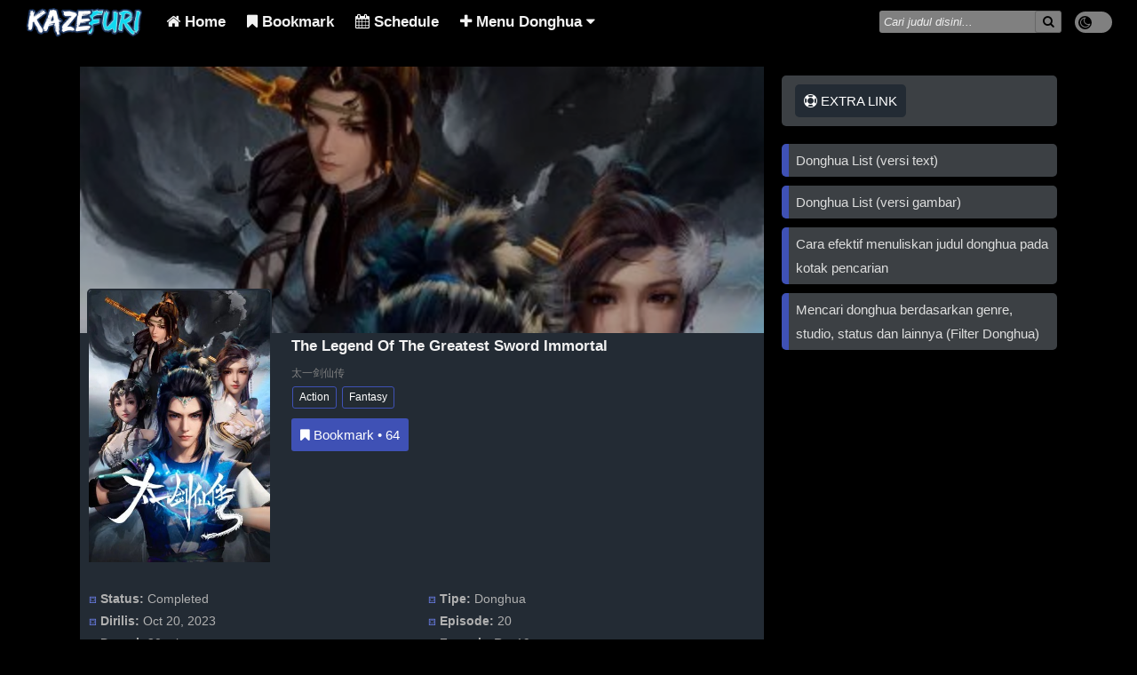

--- FILE ---
content_type: text/html; charset=UTF-8
request_url: https://kazefuri.id/the-legend-of-the-greatest-sword-immortal/
body_size: 17643
content:
<!DOCTYPE HTML>
<html lang="id-ID" prefix="og: http://ogp.me/ns# fb: http://ogp.me/ns/fb#">
<head>
<title>The Legend Of The Greatest Sword Immortal Episode 01 - 20 END Subtitle Indonesia | Kazefuri</title>
<meta charset="UTF-8">
<meta name="viewport" content="width=device-width, initial-scale=1">
<meta name="theme-color" content="#3f51b5">
<meta name="description" content="Nonton dan Download The Legend Of The Greatest Sword Immortal Episode 01 - 20 END Subtitle Indonesia dengan format MKV, Streaming 1080p, 720p, 480p, 360p, MP4 dan Batch link Google Drive, Anichin, Anoboy, Otakudesu." />
<meta property="og:type" content="website" />
<meta property="og:title" content="The Legend Of The Greatest Sword Immortal Episode 01 - 20 END Subtitle Indonesia | Kazefuri" />
<meta property="og:description" content="Nonton dan Download The Legend Of The Greatest Sword Immortal Episode 01 - 20 END Subtitle Indonesia dengan format MKV, Streaming 1080p, 720p, 480p, 360p, MP4 dan Batch link Google Drive, Anichin, Anoboy, Otakudesu." />
<meta property="og:url" content="https://kazefuri.id/the-legend-of-the-greatest-sword-immortal/" />
<meta property="og:image" content="https://kazefuri.id/assets/images/the-legend-of-the-greatest-sword-immortal.jpg" />
<meta property="og:site_name" content="kazefuri.id" />
<meta property="og:image:alt" content="The Legend Of The Greatest Sword Immortal Episode 01 - 20 END Subtitle Indonesia | Kazefuri" />
<link rel="icon" href="https://kazefuri.id/assets/img/favicon.png" sizes="32x32" />
<link rel="icon" href="https://kazefuri.id/assets/img/favicon.png" sizes="192x192" />
<link rel="apple-touch-icon" href="https://kazefuri.id/assets/img/favicon.png" />
<meta name="msapplication-TileImage" content="https://kazefuri.id/assets/img/favicon.png" />

<script src="https://cdnjs.cloudflare.com/ajax/libs/jquery/3.2.1/jquery.min.js"></script>

<style>
.topnav{/*overflow:hidden;*/background-color:#232b34;}.topnav nav{max-width:1250px;margin:0 auto;}.topnav ul{list-style-type:none;padding:0;margin:0;}.topnav a{float:left;display:block;color:#f2f2f2;text-align:center;padding:10px 12px;text-decoration:none;font-size:17px;font-weight:bold}.topnav a:hover{background-color:#ddd;color:black;}.active{background:DodgerBlue;color:white;}a.menu-right{float:right;}.topnav .icon{display:none;}.related-box,.xrelated-box{margin: 0;padding: 0;height: auto;white-space:normal;}.related {float: left;height: auto;width: 235px;margin: 0 0.4em 0.4em 0;display: inline-block;cursor: pointer;}div.gallery img,.related img{width:100%;height:186px;}.xrelated{float:left;height:212px;width:24%;margin:0 0.4em 0.4em 0;display:inline-block;cursor:pointer;border-radius:12px;overflow:hidden}.xrelated img{width:100%;height:100%;object-fit:cover;}.cover{float:left;border:2px solid #eee;margin-right:10px;}img.cover{height:300px;width:auto;}.search form{float:right;margin:8px 10px;}.search input::placeholder{color:#eee}.search input{border-radius:3px;position:relative;top:2.8px;float:left;background:grey/*#eee*/;font-style:italic;padding:5px;border:0;outline:none;}.search button{position:relative;border-radius:3px;background:grey/*#fff*/;color:#000;padding:4px 8px; border:1px solid rgba(0,0,0,0.2);margin:0;}.scx{background-color:#232b34;color:#fff;font-size:12px;border-radius:50px;padding:0px 7.3px;right:70px;position:absolute;}.eplist{position:absolute;background-color:#232b34;border-radius:0;color:#fff;font-weight:bold;padding:1px 6px;top:0;left:0;opacity:0.9;border-radius:0 0 8px 0;font-size:12px}.topnav li.iconld{display:block;}.topnav.responsive li.iconld{display:none}@media screen and (max-width: 600px){.linesrc{clear:both;border-top:1px solid grey;margin:0 10px;}.search{width:97%;margin:1px 3px 8px 3px;text-align:center;}.search input{left:6px;top:0px;width:100%;text-align:center;-webkit-box-sizing: border-box;-moz-box-sizing:border-box;box-sizing:border-box;}.search button{right:10px;position:absolute;}div.gallery {margin: 3px 1px;width: 100%; } .related {float: none;margin: 0 1px;width: 65%; } div.gallery img {height: auto; } .related img {display:block;height:125px;}img.cover{height:200px;}.xrelated{float:none;margin:0 1px;height:250px;width:48%;}.xrelated,.eplist{font-size:12px;}.related-box,.xrelated-box{height:175px;overflow-x: scroll;overflow-y: hidden;white-space:nowrap;}.xrelated-box{height:260px;}.topnav{/*overflow:hidden;*/}.topnav a{float:left;display:block;color:#f2f2f2;text-align:center;padding:10px 12px;text-decoration:none;font-size:17px;}.topnav a:hover{background-color:grey/*#ddd*/;color:black;}.topnav li:not(:first-child){display:none;}.topnav li.icon,.topnav li.iconld{display:block;float:right}.topnav.responsive{position:relative;}.topnav.responsive li.icon{position:absolute;right:0;top:0;}.topnav.responsive li{float:none;display:block;text-align:left;}.topnav.responsive li a{foat:none;display:block;text-align:left;}.topnav.responsive li a{width:100%;}.topnav.responsive li:nth-child(1){overflow:auto;}.topnav.responsive li:nth-child(2),.topnav.responsive li:nth-child(4){float:left;width:50%;}.topnav.responsive li:nth-child(3),.topnav.responsive li:nth-child(5){float:right;width:50%;}}.bg-dpink { background-color: #cc1262;}.bg-dviolet { background-color: #7b1fa3;}.bg-gold { background-color: #e5c100;}.bg-dblue { background-color: DodgerBlue;}.main-col{float:left;width:70%;}.contlatest{width:77%;margin:30px auto;}.sidebar { float: left; width:30%;padding-left: 20px;}.card{padding:5px;border-radius:5px;background-color:#232b34;color:#f2f2f2;margin-top: 20px;}.row,.rowform{position:relative;max-width:1100px;margin:0 auto;}.row{min-height:90vh;}.row:after,.rowform:after{content:"";display:table;clear:both;}.footer-body{margin-top:25px;border-top:3px solid #3f51b5;font-size:10pt;padding:10px;color:#808080;}.footer-body a{color: #fff;}.footer{padding: 20px 10px 50px 10px;font-size:9pt;}.hidden{display:none;}.footer a,.txtwb{color:#f2f2f2;}.post-body { padding: 10px;}.col-form>input,input[type=password], input[type=url], select, textarea { width: 100%; padding: 12px; border: 1px solid #ccc; border-radius: 4px; resize: vertical;}label{padding: 12px 12px 12px 0; display: inline-block;}.btn-submit{background-color:#3f51b5;font-weight:bold;color: white; padding: 12px 20px; border: none; border-radius: 4px; cursor: pointer; float: right; margin-top: 5px; width: 100%;}btn-submit:hover{background-color: #45a049;}.container{margin: 25px 0;}.form-group { border-radius: 5px; padding: 10px;}.col-form {color:#a1a1a1;width: 100%; margin-top: 0;}.title-post{color:#f2f2f2;font-family: verdana;font-size: 150%;}.desc-body { height: 220px;}.desc-body-related { height: 150px;}.thumb-title, .thumb-title-related { position: relative; bottom: 8px; margin: 0; padding: 10px; color: #fff;}.desc-anime, .desc-anime-related { padding: 15px; height: 100%;}.desc-anime span, .desc-anime-related span { display: block;}.thumb-title-related, .desc-anime-related span { overflow: hidden; text-overflow: ellipsis;}@media screen and (max-width: 800px){#detectmob {display: none;}.main-col,.sidebar,.contlatest{width: 100%;padding: 0; } .title-post {font-size: 120%; }}.btm-line,.btm-linex{border-bottom:1px solid #7d7d7d;}.details { width: 100%; overflow: hidden; padding: 0; padding-bottom: 10px; margin: 0}.dtlist{color:#f2f2f2;float:left;width:20%;padding: 5px 0; margin: 0;}.ddlist{color:#f2f2f2;float: left; width: 80%;padding: 5px 0; margin: 0;}.ddlist>a{ color: #21CB73;}ol.list { list-style: none; background-color: #666; counter-reset: li; padding: 0; margin: 0;}ol.list>li { counter-increment: li; padding: 25px;}ol.list>li::before { content: "["counter(li)"]"; color: #fff; display: inline-block; width: 1em; margin: 0; padding: 5px; text-align: right; direction: rtl}ol.list>li>a { color: #fff; margin: 5px; padding: 5px;}ol.list>li:nth-child(odd) { background-color: #444;}ol.list>li:nth-child(even) { background-color: #666;}.line-card { display:block; margin: 10px; border-bottom: 1px solid #EEE; transition: background-color 0.5s ease;}.line-card>h2 { text-transform: uppercase;}.line-card p {color:#f2f2f2;}.panel-body{ background-color:#232b34;color:#f2f2f2;padding:1px 20px;}.center{text-align:center;}.box-center { text-align:center; padding: 20px 0; margin: 0 auto; float:none;}.btn { display: inline-block; border: none; color: white; padding: 12px 30px; margin: 10px; font-size: 20px; max-width: 250px;}.btn:hover { background-color: grey;}.comment-box { margin: 10px;}p.success { color: green;}.clear { clear: both;}.pagination{display: inline-block;}.pagination a,.pagination span{color:#f2f2f2;border-radius:5px;float:left;padding: 6px 12px; text-decoration: none; transition: background-color .3s; border: 1px solid #ddd; margin: 0 4px;}.pagination .bg-gdark{background-color:#f2f2f2;color:#232b34;}.pagination span.active { background-color: #4CAF50; color: white; border: 1px solid #4CAF50;}.pagination span.disabled{background-color:#232b34;color:#f2f2f2;border: 1px solid #ddd:}.pagination a:hover:not(.active) { background-color: #ddd;}ul.breadcrumb{padding: 8px 14px; list-style: none;background-color:#232b34;color:#7d7d7d;}ul.breadcrumb li { display: inline; font-size: 14px;}ul.breadcrumb li+li:before{padding:3px;color:#fff;content: "\203A";}ul.breadcrumb li.last a{color:#7d7d7d;}ul.breadcrumb li a {color:#b8b8b8;text-decoration: none;}ul.breadcrumb li a:hover{color:#5c5c5c;text-decoration:underline;}.responsive { width: 100%; height: auto;}.shadow { box-shadow: 0 4px 8px 0 rgba(0,0,0,0.2); transition: 0.3s;}.shadow:hover { box-shadow: 0 8px 16px 0 rgba(0,0,0,0.2);}.tableInfo{color:#f2f2f2 !important;background-color:#232b34;margin: 10px auto;padding: 0;width: 100%;height: auto;border-collapse: collapse;text-align: center;}.panel-heading { color: white; padding: auto 5px; background-color: #55778c;}.alert, info { background-color:#e1f7d5; padding: 8px;}ul.info { padding 0;}.post-content {padding: 8px;}.go{background-color:#3c4044;color:#fff;text-decoration:none; font-family:sans-serif; font-size:11pt;}.go a{color: #f9f9f9;margin: 8px 2px;background-color: #21CB73;padding: 1px 8px;font-weigth: bold;display: inline-block;}.go a:hover { background-color: #00b0e7;}a.report:link{color:orange;}.date { color: grey; font-size: 10pt;}.credit {color: grey;}#kw {color: grey;font-size:7pt;}.infov2 { background-color:#e1f7d5; padding: 8px;}.listpanel { text-transform: uppercase; padding: 10px; background:#55778c; color: #fff;}.bglist { background:#ffffff; font-size:11pt;}.bglist a:link{color: #cc1262;}.imgpost {border: 1px solid #d2d2d2;box-shadow:0 2px 5px 0 rgba(0,0,0,.16),0 2px 10px 0 rgba(0,0,0,.12)margin-left: auto;margin-right: auto;}.alist{ display:block;margin:5px;}a.alist:link{ color: #cc1262;}body,html{margin: 0; height: 100%; line-height:1.8; background:#000;font-family:Verdana,sans-serif;font-size:15px;}h1{font-size:15px}h2,h4{font-size:20px}h3{font-size:24px}h5{font-size:18px}h6{font-size:16px}* { box-sizing: border-box;}* { -webkit-backface-vibisility: hidden; -moz-backface-vibisility: hidden; -ms-backface-vibisility: hidden; backface-vibisility: hidden;}a { text-decoration: none;}.kw { padding: 0 10px; overflow: hidden; text-overflow: ellipsis;}.kw span { color: grey; font-size: 12px; display: inline; text-align: center; white-space: nowrap;}.panel{background-color:#3c4044;border-radius:5px;color:#fff;margin:10px 0 20px 0;padding:15px 15px;}.panel a, .panel span, .panel div{padding:10px;border-radius:5px;text-transform:uppercase;color:#fff;}.panel a:hover, .panel span:hover{background-color:grey;}.bg-red-pale{background-color:#ffab99;}.bg-gdark{background-color:#232b34;}.jpanel{max-width:1000px; margin: 0 auto; padding:8px;}.jnotif { margin: 0 auto; padding:8px;}.jnotif>h3 { font-size: 13pt; margin: 5px;}.jpanel>h3 { margin: 5px;}.tombol { background:#55778c; color: #fff; text-align: center;}.bg-orange { background-color: orange;}.bg-green-half { background-color:#e1f7d5;}.boxclose{float:right;margin-top:5px;margin-right:5px;cursor:pointer;color: #fff;border: 1px solid #AEAEAE;border-radius: 30px;background: #605F61;font-size: 31px;font-weight: bold;display: inline-block;line-height: 0px;padding: 11px 3px; }.clear {clear: both;}a {text-decoration: none;}.bottom-line{background-color:red;border-bottom:1px solid #fff;}.bg-green { background-color: #0f9d58;}.bg-greenblue {background-color: #2abb9c;}.text-bold{font-weight: bold;}.text-red { color: red;}.text-orange{ color: orange;}.text-dkg{color:#008080;}text-green{color:green;}.text-bgreen{color:#2abb9c;}.text-dgreen{color:#232b32;}.anilist li a{color:#333}.new-alert{background-color:#3c4044;color:#fff;border-radius: 5px; padding: 10px;}.new-link a:link,.new-alert a:link{color:#3f51b5;font-weight: bold;}.btn-comment {margin:18px 8px 8px 8px;border-radius:8px;text-transform:uppercase;letter-spacing:3px;font-weight:bold;padding:5px; text-align:center;font-size: 18px;color:#fff;background-color:#3f51b5}.btn-comment:hover { background-color: grey;}.hide{ display: none;}.bg-bgreen{background-color:#2abb9c;}.alert{background-color:#008080;padding:20px;color:#f2f2f2;}.alert a{font-weight:bold;color:#fff}.tdcolor,.tombol{background-color:#1a1a1a;}.go a{background-color:DodgerBlue;}.go a:hover{background-color:grey;}.topnav{background-color:#000/*#232b34;*/}.glink{color:#f2f2f2;}.container-form{margin:0 auto;max-width:500px;padding:35px 20px;}.container-sf{margin:0 auto;max-width:850px;padding:35px 20px;}#snackbar{visibility: hidden;min-width: 250px;margin-left: -125px;color: #fff;text-align: center;border-radius: 2px;padding: 16px;position: fixed;z-index:1;left: 50%;bottom: 30px;font-size: 17px;}#snackbar.show{visibility: visible;-webkit-animation: fadein 0.5s, fadeout 0.5s 2.5s;animation: fadein 0.5s, fadeout 0.5s 2.5s;}@-webkit-keyframes fadein {from {bottom: 0; opacity: 0;} to {bottom: 30px; opacity: 1;}}@keyframes fadein {from {bottom: 0; opacity: 0;}to {bottom: 30px; opacity: 1;}}@-webkit-keyframes fadeout {from {bottom: 30px; opacity: 1;} to {bottom: 0; opacity: 0;}}@keyframes fadeout {from {bottom: 30px; opacity: 1;}to {bottom: 0; opacity: 0;}}.btnList {float: right;border: none;outline: none;padding: 12px 16px;background-color: #f1f1f1;cursor: pointer;}.btnList:hover {background-color:#ddd;}.btnList.btnActive {background-color: #666;color: white;}.dlgo { outline: none;Ã‚  border: none; margin: 5px; font-size:Ã‚ 16px;padding:10px 50px; text-transform: uppercase; text-decoration:Ã‚ none; color: #fff;}a.dlgo {color: #fff;}.dlgo:hover {background-color: grey;}.bg-half-orange {background-color: #f2b247;}.bg-red {background-color: red;}.bg-lg{background-color:#232b34;color:#f2f2f2;}.bg-dg{background-color:#2c3e51;}.small-btn{color: white;padding: 12px 20px;border: none;border-radius: 4px;cursor: pointer;}input[type=submit]:hover {background-color: grey;}.jcomment {border: 2px solid #dedede;background-color: #f1f1f1;border-radius: 5px;padding: 10px;margin: 2px 0;}.darker {border-color: #ccc;background-color: #ddd;}.time-left {font-size: 10px;color: #999;}#suggesstion-box{bottom:0;position:relative;max-width:1000px; margin: 0 auto;}ul.suggestlist{border-top:#A9A9A91px solid;}.suggestlist{list-style:none;margin-top:-3px;padding:0;}.suggestlist>li>a>img{position:relative;top:7px}.suggestlist>li>a,.suggestlist>li>div{display:block;padding:7px 10px 10px 10px;border-bottom:#A9A9A9 1px solid;background-color:#313840;color:#f2f2f2;}.suggestlist>li>a{font-size:18px;white-space:nowrap;overflow:hidden;text-overflow:ellipsis;}.suggestlist>li>a:hover,.suggestlist>li>div:hover{background-color:#3c4044;color:#fff;cursor:pointer;}.tooltip .tooltiptext{visibility:hidden;width: 120px;background-color:#232b34;color:#fff;text-align:center;border-radius:6px;padding:5px 0;position:absolute;z-index:1;bottom:150%;left:50%;margin-left:-60px;}.tooltip .tooltiptext::after{content:"";position:absolute;top:100%;left:50%;margin-left:-5px;border-width:5px;border-style:solid;border-color:black transparent transparent transparent;}.tooltip:hover .tooltiptext{visibility:visible;}.sinops{font-size: 9pt;}.sinops a{color:#6d81ed;}.linklist{list-style:none;padding-left:0;margin:0padding:0;}.linklist li{}.linklist a{border-radius:5px;background-color:#3c4044;color:#ddd;font-size:15px;border-left:8px solid #3f51b5;padding:5px 8px;margin:10px 0;box-shadow:0 4px 8px 0 rgba(0,0,0,0.2);transition:0.3s;display:block;}h3.tb{color:#2282d6;}.abjme{overflow:hidden;}.abjlist,.prtlist{text-align:center;margin:8px}.prtlist{margin:8px auto;}.abjlist a,.prtlist div{background-color:#3c4044;color:#fff;display:block;font-weight:700;padding:4px 8px;color:#fff;font-size:11px;float:left;margin:1px;border:1px solid #232b34;}.prtlist div{font-size:14px;float:none;display:inline-block;margin:2.6px 1px;}.abjlist a:hover,.prtlist div:hover,.prtlist div.prtlatv{background-color:#fff;border:1px solid #000;color:#000;text-decoration:none}.infofaqs li{margin-top:5px;}.absolute{position:absolute;}.relative{position:relative;}.top5px{position:relative;top:5px;}.starlist,.titlelist{position:absolute;color:#fff;padding:1px 6px;opacity:0.9;}.titlelist{background-color:#232b34;bottom:0;width:100%;}.titlelist h2{margin:0;font-size:15px}.starlist{background-color:#3f51b5/*orange*/;right:0;top:45%;border-radius:8px 0 0 8px}.ellips,.tublok{overflow:hidden;text-overflow:ellipsis;}.ellips{white-space:nowrap;}.tublok{display:-webkit-box;-webkit-line-clamp:2;-webkit-box-orient:vertical;}.gallery img{display:block;}.jbox{padding:5px;border:1px solid #ccc;border-radius:4px;word-wrap:break-word;}.jbox:link,.jbox a{color:#1E90FF !important;}.clred,.clred:link{color:#cc5050 !important;}.clorange,.clorange:link{color:orange !important;}.clgreen,.clgreen:link{color:#008080 !important;}.clblue,.clblue:link{color:#1E90FF !important;}.f10{font-size:10pt;}.mrgbtm15{margin-bottom:15px;}.rerandom{padding:1px!important;border-radius:50%!important;float:right;background-color:#008080;}.rerandom:hover{background-color:grey;}@media screen and (min-width:800px){.starlist{font-size:12px}.rerandom{padding:10px!important;}ul.infopost{padding:25px;}}.tab{overflow:hidden;background-color:#000;padding:13px 2px 0 2px;}.tab button{background-color:#000;color:#f2f2f2;float:left;border:none;border-radius:3px 3px 0 0;outline:none;cursor:pointer;padding:14px 14px;transition:0.3s;font-size:16px;font-weight:700;}.tab button:hover{background-color:#191d21;}.tab button.active{background-color:#232b34;}.tabcontent{display:none;padding:0;border-top:none;background-color:#232b34;color:#fff;}.icspc{margin-right:14px;}@media screen and (max-width:800px){.icspc{margin-right:0;}}.btn-reset{color:#fff;padding:1px 5px;}.bg-dred{background-color:#CD5C5C;}.clearfix{margin:0;overflow:auto;}.text-link{color:grey;}.text-link a{color:#2196F3;}.infopagelist ul, .infopagelist ul li{list-style-type:none;}.infopagelist ul{padding:0;margin:0; overflow:hidden; text-overflow:ellipsis;}.infopagelist ul li{display:inline; white-space:nowrap;}.infopagelist ul li a{color:#2196F3;}.infopagelist{margin-right:3px;}h2.tlist{color:#2196F3; font-size:12pt; margin:0; display:inline;}.margin-btm-8px{margin-bottom:8px;}ol.animelist{list-style:none; background-color:#666; counter-reset:li; padding:0; margin:0;}ol.animelist>li{color:#000; overflow:hidden; text-overflow:ellipsis; counter-increment:li; padding:15px;}ol.animelist>li::before{content:"["counter(li)"]"; color:#000; display:inline; width:1em; margin:0; margin-left:5px; padding:1px; text-align:right; direction:rtl}ol.animelist>li>a{color:#000; margin:5px; padding:5px; display:inline; white-space:nowrap;}ol.animelist>li:nth-child(odd){background-color:#e0e0e0;}ol.animelist>li:nth-child(even){background-color:#eee;}button.dwto:focus{outline:none;}.dwto{outline:none;border-radius:5px;margin:5px;font-size:16px;padding:10px 50px;text-transform:uppercase; text-decoration:none;color:#fff;}a.dwto,h6{color:#fff;}.dwto:hover{background-color:grey;}.bg-hge{background-color:#f2b247;}.bg-gb{background-color:#3f51b5;}.sdw{box-shadow:0 4px 8px 0 rgba(0,0,0,0.2);transition:0.3s;}.sdw:hover{box-shadow:0 8px 16px 0 rgba(0,0,0,0.2);}reen{background-color:#0f9d58;}.hrsys{margin-right:5px;background-color:#ddd;height:1px;border:0;}.f10{font-size:10pt;}.mrgbtm15{margin-bottom:15px;}.concover{position:relative;top:0%;left:0%;}.xptitle{background-color:#232b34;color:#fff;margin:0;padding:100px 13px 12px 13px;font-size:20px;font-family:Open Sans;}.postcover{position:absolute;border:3px solid #fff;bottom:-90px;border-radius:2px;left:33%;}.topmenu{background-color: #000;text-align:center;}.logo{font-size:35px;font-weight:bold;color:#fff}.topmenu>nav>ul{list-style-type: none;  margin:0;padding:0;overflow:hidden;}.topmenu>nav>ul>li{float:left;}.topmenu>nav>ul>li.mr{float:right;background-color:#232b34;margin-left:2px;}.topmenu>nav>ul>li>a{display: block;  color:white;text-align:center;padding:2px 10px;  text-decoration: none;}.menu-right{float:right;}.clear{clear:both;}.bg-dark{background-color:#232b34;}.bg-white{ background-color:#232b34;color:#f2f2f2;}.lightdark{margin-right:15px}.switchld{position: relative;display: inline-block;width:40px;height:20px;top:16px;}.dropdown{float:left;overflow:hidden;}.dropdowns{top:150px;background-color:#394047;display:none;position:absolute;/*relative;*/min-width:180px;overflow:auto;box-shadow: 0px 8px 16px 0px rgba(0,0,0,0.2);z-index:999;}.dropdowns a{float:none;font-weight:normal;color:#fff;padding:2px 14px;text-decoration:none;display: block;text-align:left;}.dropdowns a{padding-left:30px}.dropdowns b a{padding-left:15px;font-weight:bold;color:#868686}.dropdown a:hover{background-color:grey;/*#ddd*/color:#000!important}.showdd{display: block;}.ddscroll{width:100%;height:300px;auto;overflow-y:scroll;}.postcap{width:100%;height:auto;overflow:auto;}.postprocover{width:100%;height:170px;}.postprocover img {width:100%;height:100%;object-fit:cover;object-position:0 10%;filter: brightness(0.70);}.postproheadline:after{content: "";display: table;clear: both;padding:10px;font-size: 16px;}.postproheadline img{display:block;position:relative;margin:-50px 10px 0 8px;border:2px solid #232b34;width:/*115px*/90%;height:auto;z-index:111;-webkit-border-top-left-radius:5px;-webkit-border-top-right-radius:5px;-moz-border-radius-topleft:5px;-moz-border-radius-topright:5px;border-top-left-radius:5px;border-top-right-radius:5px;background-color:white;}.postproheadline>.colcov,.postproheadline>.colinfo{float: left;width: 30%;}.postproheadline>.colinfo{width:70%;padding:0 7px;}.postproheadline h2{margin:0;padding:0;font-size:17px;font-weight:bold;display:block;}.postproheadline span{font-size:12px;color:gray;}.postproheadline div.genres a{display:inline-block;font-size:12px;color:#fff;border-radius:3px;border:solid #3f51b5 1px;background-color:#232b32;padding:1px 7px;margin:1px}.bkmbtn{padding:5px 10px;background-color:#3f51b5;border-radius:3px;}.bkmbtn span,.bkmbtn i{color:#fff;font-size:15px}.bkmbtn:hover{background-color:grey;color:#fff}.trlbtn{user-select:none;padding:5px 10px;background-color:#FF0000;border-radius:3px;color:#fff;font-size:15px;display:inline-block}.trlbtn:hover{background-color:grey;color:#fff}}.fasm{margin:0 auto;text-align:center;}.fasm span{display:inline-block;font-size:12px;text-decoration: none;color:#fff;padding:3px 8px;margin: 5px 2px; border-radius:3px;}.fasm span:hover{opacity: 0.7;}.fafb{background: #3B5998;color:white;}.fatw{background:#55ACEE;color:white;}.fali{background:#007bb5;color:white;}.fapt{background:#cb2027;color:white;}.fawa{background:#128C7E;color:white;}.topnav li:first-child a{margin:0;padding:0;position:relative;top:10px}.topnav li:first-child a:hover{background-color:transparent}@media screen and (min-width: 601px){.postprocover{height:300px;}.inpfleft{position:relative;top:2.5px}.topnav li:first-child a{top:7px}.postproheadline img{/*width:190px;*/}.dropdowns{top:50px;position:absolute;}.topnav{overflow:hidden;}.search button{right:5px;top:1.6px;}.search input{top:4px}
.lightdark{position:relative;float:right}.switchld{top:13px;color:grey}}.switchld input{opacity: 0; width: 0; height: 0;}.slider{ position: absolute; cursor: pointer; top: 0; left: 0; right: 0; bottom: 0; background-color:grey/*#ccc*/; -webkit-transition: .4s; transition: .4s;}.slider:before{ position: absolute; content: ""; height: 13px; width: 13px; left: 4px; bottom: 4px; background-color: white; -webkit-transition: .4s; transition: .4s;}input:checked + .slider{background-color:#3f51b5;}input:focus + .slider{box-shadow: 0 0 1px #3f51b5;}input:checked + .slider:before{ -webkit-transform: translateX(20px); -ms-transform: translateX(20px); transform: translateX(20px);}.slider.roundld{color:#fff;font-size:10pt;border-radius:20px;right:-2px;vertical-align: middle;}.slider.roundld:before{border-radius:50%;padding:1px;}.slider.roundld:before{background-color:#000;vertical-align:middle;text-align:center;}.fa-sun-o,.fa-moon-o{line-height:inherit;}a.navatv,.topmenu>nav>ul>li.navatv>a{background-color:#ddd;color:black;}.xlogo{color:#fff;bottom:12.2px;}.xlogo>a{margin-left:2px;font-size:15px;font-weight:bold;padding:4px 5px;color:#fff;border: 1px solid;border-color:#ff4aa5 #ff4aa5 #0094ff #0094ff;font-size:17px;}.xlogo>a:hover{background-color:#fff;color:#000;}.panelborder{font-weight:bold;text-align:center;padding:8px 15px;font-size:18pxmargin:8px;border-radius:50px;background-color:#232b34;color:#f2f2f2;}.panelborder:hover{background-color:#ddd;color:#000;}.txtld{color:#f2f2f2;}.txtl>a{color:#b8b8b8!important;}#randPost{color:#f2f2f2;}.conticon{margin:0;padding:0 5px 20px 5px;}
.jcontent {font-size: 14px;}.jayapanel h3 {font-size: 13px;padding: 5px 0;margin-bottom: 7px;color:#f2f2f2;border-bottom: 3px solid #f2f2f2;position: relative;}.jayapanel h3:after {width: 70%;border-bottom: 3px solid #3f51b5;content: "";bottom: -3px;right: 0;position: absolute;}.jayapanel {margin-bottom: 7px;}.clinklist{margin:0 10px 0 10px}.ulinklist{padding: 0;list-style-type: none;}.ulinklist a{padding:5px 10px;color:#fff;width:100%;display:block}.ulinklist li{background-color:#3c4044;display:block;border-style:solid;border-width:1px 1px 0 1px;}.ulinklist li:first-child{border-radius:8px 8px 0 0;}.ulinklist li:last-child{border-bottom:1px solid;border-radius:0 0 8px 8px}.ulinklist li:hover{background-color:#232b34;}.navepbtn{text-align:center;width:100%;padding:0 5px 10px 5px;}.navepbtn>a{width:49%;display:inline-block;margin:0;padding:5px;background-color:#3f51b5;border-radius:6px;color:#fff;}.navepbtn>a:hover{background-color:grey;}.navepbtn>a>strong{font-size:14pt}ul.maxullink{padding-left:20px;list-style-position: outside;}.maxullink>li:before{content:'';display:block;height:1px;}.maxullink>li>div{margin:4px 0;overflow:hidden;white-space:nowrap;text-overflow:ellipsis;}.maxullink>li>div>a,a.glink{color:#f2f2f2;}.maxlist{padding:4px 10px;color:#FFF;margin: 5px 0;font-weight: bold;background-color:#1a1a1a;text-align:left;}.imgresponsive>img{margin:0;padding:0;width: 100%;display:block;height: auto;}.navtopg{color:grey;font-size:14px}.navtopg a{color:#a1a1a1}.descpost{margin:5px auto;padding:8px 15px;background-color:#0D1217;font-size:14px;border-radius:5px;text-align: justify;color:grey;display: inline-block;width:100%;}.descpost span{color:#c7c7c7}.bg-teal{background-color:#008080}.dcmfoot{color:grey}.Manga,.Manhua,.Manhwa{position:absolute;width:30px;height:20px;background-size: 30px 20px;margin:0;padding:0;top:0;right:0;}.Manga{background-image:url('/assets/img/japan.svg');}.Manhua{background-image:url('/assets/img/china.svg');}.Manhwa{background-image:url('/assets/img/korsel.svg');}.scrcnt{margin:0;padding:0;max-height:400px;width:auto;overflow-y:scroll;}.rch{margin:2px 7px}.rch>a{border-left:8px solid yellow;background-color:#565759;padding:2px 8px;color:#fff;display:inline-block;width:100%;}.rch>a:hover{;background-color:grey}.infolist{columns:2;-webkit-columns:2;-moz-columns:2;}.infolist a{color:#6d81ed}.infolist{font-size:14px;list-style-type:none;color:#b0b0b0;margin:0;padding:5px 0 0 0}.infolist li::before{content: "\29c8";display: inline-block;margin-right:4px;color:#6d81ed}.infolist span.corange{color:orange}.tagbox{padding:10px}.tagbox a{display:inline-block;background-color:#232b34;color:#bfbfbf;border:solid #6b6b6b 1px;margin:2px;padding:2px 6px;font-size:12px;border-radius:2px}.jayaxdl .jayaxurl{font-size:12px;font-weight:500;}.jayaxttl h3{font-size:14px;padding:4px 10px;color:#FFF;margin:5px 0;font-weight:bold;background-color:#3f51b5;}.jayaxdl{color:#555;border-radius:3px;text-align:center;background-color:#232b34}.jayaxdl a{color:#fff;font-weight:bold;padding:2px 10px;border-right:solid grey 1px}.jayaxdl a:last-of-type{border-right:none;}.jayaxdl a:hover{text-decoration:underline}.jayaxdl .jayaxurl{margin:6px;padding:8px;background-color:#3c4044;color:#fff;border:1px solid #232b34;}.jayaxdl strong{background:#3f51b5;padding:3px;border-radius:2px;color:#fff;margin-right:5px;}.contstream{position:relative;overflow:hidden;width:100%;padding-top:56.25%;}.strmntf{width:100%;color:#3f51b5}.mirleft select{width:40%}@media screen and (min-width:800px){.mirleft select{width:30%}.confstream{padding:130px 25px;}.strmntf{left:0;right:0;margin-left:auto;margin-right:auto;width:100px;}.strmfw,.strmntf{width:1000px}}
.mirvid{border:2px solid #3f51b5;color:#fff;background-color:#3c4044;padding:5px 10px;text-decoration:none;}
.responsive-stream{position:absolute;top:0;left:0;bottom:0;right:0;height:100%;width:100%;}ul.infopost>li>span>a:link{color:#f2f2f2;}#lightsVideo{position:relative;z-index:102;}#switch{padding:8px;}.lightSwitcher{margin:1px;border-radius:4px;display:inline-block;background-color:#3f51b5;padding:0 5px; color:#fff;float:right;}.lightSwitcher:hover{background-color:grey;color:#fff;}.turnedOff{background-color:#3CB371 !important;color:#fff !important;}#lightsoff{background:#000;opacity:0.9;filter:alpha(opacity=90);position:absolute;left:0;top:0;width:100%;z-index:100;}.fleft{float:left;}.flir{float:right;margin:7px 0px;}.inpfleft,.flir a{color:#fff;background-color:#3c4044;margin:0.5px;padding:5px 10px;text-decoration:none;}.inpfleft{padding:5px 10px}.flir a{display:inline-block;width:100px;text-align:center}.flir a:hover, .fleft a:hover{background:grey;}.prevnext{margin:6px 0;overflow:hidden;}@media only screen and (max-width:425px){.fleft{width:100%;}#selectcog{width:100%;}.flir{width:100%;}.flir a{width:33%;float:left;height:30px; text-align:center;padding:0;}}@media only screen and (max-width:320px){.flir a{height:45px;padding:0;}}#sld{color:grey}.dsx{background-color:#171717!important}.mirleft{overflow:hidden;margin-bottom:20px}</style>
<script>function getCookie(cname){var name=cname + "="; var decodedCookie=decodeURIComponent(document.cookie);  var ca = decodedCookie.split(';');  for(var i = 0; i <ca.length; i++) {var c = ca[i]; while (c.charAt(0)==' '){c = c.substring(1);}if(c.indexOf(name) == 0) {return c.substring(name.length, c.length);}}return "";}function setCookie(cname, cvalue, exdays) {var d=new Date();  d.setTime(d.getTime() + (exdays*24*60*60*1000));var expires = "expires="+ d.toUTCString();document.cookie = cname + "=" + cvalue + ";" + expires + ";path=/";}
var jdark = getCookie("jdark");if(jdark==1){var style = document.createElement('style');
style.type = 'text/css';style.innerHTML = 'html,body{background:#f1f1f1;color:#000;}.nw>.maxurl{border:1px solid;background:#f1f1f1;color:#000;}ul.breadcrumb,.go,.panel-body,.bg-white,.search button{background-color:#fff;}ul.breadcrumb>li>a,.txtld>a{color: #232b32!important;}.jayapanel>h3{color:#333;border-bottom: 3px solid #232b34;}.suggestlist>li>a:hover,.suggestlist>li>div:hover,.othereps,.ulinklist li,.search input{background-color:#eee;color:#000;}.new-alert,.bg-lg{background-color:#d3d3d3;}.othereps:hover,.ulinklist li:hover{background-color:#c7c7c7;color:#000;}.pagination span.disabled,.descpost{background-color:#ddd;color:black;}.suggestlist>li>a,.suggestlist>li>div{background:#fff;color:#202020;}.ulinklist li:last-child,.bottom-line{border-bottom:1px solid #232b34;}.ulinklist li:first-child,.ulinklist li:last-child,.ulinklist li{border-color:#232b34}.btm-line{border-bottom:1px solid #eee;}.btm-linex{border-bottom:1px solid #ccc;}ul.infopost,ul.infopost>li>span>a:link,#randPost,.pagination a,.pagination span,.txtld,ul.breadcrumb>li+li:before,.footer,.footer a,.line-card>h2,label,.sinops,.post-body,h6,.txtwb,.new-alert,.jcontent,.postlist,#switch,.maxtitle,.post-content,.navtopg a,.jayaxdl a,.infolist,.tagbox a,.genres a,.ulinklist a,.search input::placeholder{color:#000!important;}.maxurl a,ul.breadcrumb>li.last>a,.maxullink>li>div>a{color:#555;}.jayainfo h5,.content h5,.line-card p{color:#333;}.new-alert a:link{color:#232b32;}.abjlist a,.maxlist,.btn-submit{background-color:#232b34;}.alert{background-color:#2abb9c;}.postproheadline .bkmbtn,.alert{color:#fff;}.pagination .bg-gdark{background-color:#000;color:#fff!important;}.linklist>li>a,.card,.panel,.jayaxdl{background-color:#fff;color:#000;}.title-post,.postproheadline h2,.postproheadline ul,.dcmfoot,.descpost{color:#474747}.postproheadline ul a{color:#2d7ab3}.postproheadline img{border:2px solid #474747;}.descpost span{color:#1d2024}.rch>a{border-left:8px solid dodgerblue;}.jayaxurl,.tagbox a,.genres a{background-color:#f1f1f1!important}.sinops a,.infolist li::before,.infolist a{color:#3f51b5}';
document.getElementsByTagName('head')[0].appendChild(style);}</script>
</head>
<body>

<div class="topnav" id="topnav">
  <nav>
    <ul>
      <li><a class="logo" href="https://kazefuri.id/"><img style="margin:0 10px" src="https://kazefuri.id/assets/img/kazefuri.png" width="140" alt="Kazefuri logo" title="Kazefuri Logo" /></a></li>
      <li><a href="https://kazefuri.id/"><i class="fa fa-home"></i> Home</a></li>
      <li><a href="https://kazefuri.id/bookmark/"><i class="fa fa-bookmark"></i> Bookmark</a></li>
      <li><a href="https://kazefuri.id/schedule/"><i class="fa fa-calendar"></i> Schedule</a></li>
      <li class="dropdown"><a href="javascript:void(0);" onclick="navdd('catgdd')" class="dropbtn"><i id="mplus" class="fa fa-plus"></i> Menu Donghua <i id="caretdd" class="fa fa-caret-down"></i></a>
        <div id="catgdd" class="dropdowns">
         <div id="catgf" class="ddscroll">
<b><a href="javascript:void(0)">Donghua List</a></b>
<a href="/anime-list/">Versi Text</a>
<a href="/terbaru/">Versi Gambar</a>
<a href="/filter/">Filter Donghua</a>
<b><a href="javascript:void(0)">Donghua</a></b>
<a href="/status/hiatus/">Drop</a>
<a href="/popular/">Populer</a>
<a href="/status/ongoing/">Ongoing</a>
<a href="/status/upcoming/">Upcoming</a>
<a href="/status/completed/">Completed</a>
<b><a href="javascript:void(0)">Type</a></b>
<a href="/tag/2d/">2D Animation</a>
<a href="/tag/3d/">3D Animation</a>
<a href="/type/movie/">Movie</a>
<b><a href="javascript:void(0)">Genre</a></b>
<a href="/genres/action/">Action</a>
<a href="/genres/adventure/">Adventure</a>
<a href="/genres/comedy/">Comedy</a>
<a href="/genres/crossdressing/">Crossdressing</a>
<a href="/genres/cultivation/">Cultivation</a>
<a href="/genres/demons/">Demons</a>
<a href="/genres/drama/">Drama</a>
<a href="/genres/ecchi/">Ecchi</a>
<a href="/genres/fantasy/">Fantasy</a>
<a href="/genres/friendship/">Friendship</a>
<a href="/genres/game/">Game</a>
<a href="/genres/gore/">Gore</a>
<a href="/genres/gourmet/">Gourmet</a>
<a href="/genres/guoman/">Guoman</a>
<a href="/genres/harem/">Harem</a>
<a href="/genres/historical/">Historical</a>
<a href="/genres/horror/">Horror</a>
<a href="/genres/isekai/">Isekai</a>
<a href="/genres/life/">Life</a>
<a href="/genres/magic/">Magic</a>
<a href="/genres/martial-arts/">Martial Arts</a>
<a href="/genres/mecha/">Mecha</a>
<a href="/genres/military/">Military</a>
<a href="/genres/music/">Music</a>
<a href="/genres/mystery/">Mystery</a>
<a href="/genres/psychological/">Psychological</a>
<a href="/genres/reincarnation/">Reincarnation</a>
<a href="/genres/romance/">Romance</a>
<a href="/genres/school/">School</a>
<a href="/genres/sci-fi/">Sci-fi</a>
<a href="/genres/shoujo/">Shoujo</a>
<a href="/genres/shounen/">Shounen</a>
<a href="/genres/slice/">Slice</a>
<a href="/genres/slice-of-life/">Slice of Life</a>
<a href="/genres/space/">Space</a>
<a href="/genres/sports/">Sports</a>
<a href="/genres/super-power/">Super Power</a>
<a href="/genres/supernatural/">Supernatural</a>
<a href="/genres/thriller/">Thriller</a>
<a href="/genres/vampire/">Vampire</a>
<a href="/genres/youth/">Youth</a>
         </div>
        </div></li>
      <li class="icon"><a href="javascript:void(0);" onclick="topnav()"><i class="fa fa-bars fa-2x"></i></a></li>
      <li class="iconld">
  <span class="lightdark">
    <label class="switchld">
    <input id="lightdark" type="checkbox">
    <span id="sld" class="fa fa-moon-o slider roundld"></span>
    </label>
  </span>
      </li>
    </ul>
    <div class="linesrc"></div>
    <div class="search">
     <form class="search" action="/search/">
      <input id="search" name="q" placeholder="Cari judul disini..." autocomplete="off" />
      <button><i class="fa fa-search"></i></button>
     </form>
    </div>
  </nav>
<div class="clear"></div></div>
<div id="suggesstion-box"></div>
<link rel="stylesheet" href="https://cdnjs.cloudflare.com/ajax/libs/font-awesome/4.7.0/css/font-awesome.min.css">
<script>function topnav(){var x=document.getElementById("topnav");if(x.className === "topnav"){x.className += " responsive";}else{x.className = "topnav";}}function navdd(idd) {var dd=$("#"+idd);if(dd.attr('class')=="dropdowns") {var pls="times";var crt="up";dd.addClass('showdd');}else{var pls="plus";var crt="down";dd.attr('class', 'dropdowns');}$("#mplus").attr('class', 'fa fa-'+pls);$("#caretdd").attr('class', 'fa fa-caret-'+crt);window.onclick=function(event){if(!event.target.matches('.dropbtn')){dd.attr('class', 'dropdowns');$("#mplus").attr('class', 'fa fa-plus');$("#caretdd").attr('class', 'fa fa-caret-down');}}}</script>

<script>if(getCookie('xpop')){
$('<script data-cfasync="false" async type="text/javascript" src="//herryimmixed.com/np1ICRJrIuM3yiClK/76548"></' + 'script>').appendTo(document.body);}</script>

<center><div id="prplads01" style="background-image: linear-gradient(black,WhiteSmoke);">
</div></center>
<div class="row">
  <div class="container">
    <div class="main-col">
      <div class="bg-white shadow">
<div class="postcap">
      <div class="postprocover">
        <img src="https://kazefuri.id/assets/images/the-legend-of-the-greatest-sword-immortal.jpg" alt="The Legend Of The Greatest Sword Immortal Episode 01 - 20 END Subtitle Indonesia"/>
      </div>
      <div class="postproheadline">
        <div class="colcov">
          <a href="https://kazefuri.id/assets/images/the-legend-of-the-greatest-sword-immortal.jpg"><img src="https://kazefuri.id/assets/images/the-legend-of-the-greatest-sword-immortal.jpg" alt="The Legend Of The Greatest Sword Immortal Episode 01 - 20 END Subtitle Indonesia"/></a>
        </div>
        <div class="colinfo">
          <h2>The Legend Of The Greatest Sword Immortal</h2>
          <span>太一剑仙传</span>
          <div class="genres"><a href="/genres/action/" rel="tag">Action</a> <a href="/genres/fantasy/" rel="tag">Fantasy</a></div>
       <a style="display:none" class="trlbtn" href="" target="_blank"><i class="fa fa-youtube-play"></i> Trailer</a>
      <span style="display:inline-block;margin-top:10px!important"class="csr bkmbtn" id="bkm"><span id="btx"><i class="fa fa-bookmark"></i> Bookmark</span><span> &bull; <span id="cbk" class="370">64</span></span></span>
      </div>

     </div>
    </div>

    <div class="post-body" style="position:relative;bottom:8px">
          <ul class="infolist">
            <li><b>Status:</b> Completed</li><li class="split"><b>Dirilis:</b> Oct 20, 2023</li><li><b>Durasi:</b> 20 min per ep</li><li><b>Season:</b> <a href="/season/spring-2023/" rel="tag">Spring 2023</a></li><li><b>Negara:</b> <a href="/country/china/" rel="tag">China</a></li><li><b>Tipe:</b> Donghua</li><li><b>Episode:</b> 20</li><li class="split"><b>Fansub:</b> Ray19</li><li><b>Diposting pada:</b> <time itemprop="datePublished" datetime="2024-02-20T10:48:27Z">20 Feb 2024</time></li>            <li><b>Rating</b>: 8.00 <span id="rating" data-rating="8.00"></span></li>
         </ul>
    </div>

<div class="center txtwb" id="gtlt" style="font-size:25px!important"> </div>

  <div class="jcontent jayapanel" style="padding:0 10px"><h3 style="margin:0"><span class="fa fa-file-text-o icspc"></span> Synopsis The Legend Of The Greatest Sword Immortal</h3>
    <div class="sinops"><p>Di benua Jiuzhou, Jalan Abadi berkembang pesat, dan dunia bangga bergabung dengan Sekte Immortal. Namun, sebuah celah di dinding pembatas tiba-tiba muncul, dan beberapa iblis dari dunia lain mulai menyelinap masuk ke dalam Sekte Immortal. Setelah menyusup ke dalam Sekte Immortal, iblis-iblis tersebut mencoba mengambil alih kekuatan Sekte Immortal dan berusaha menggulingkan benua Jiuzhou. Sword Immortal Mu Xun, bersama dengan teman-temannya, menghentikan invasi para Iblis, tetapi sayangnya terjebak dalam perangkap oleh para Iblis dan disangka sebagai pengkhianat Sekte Immortal. Untuk mencari waktu untuk menemukan petunjuk Klan Iblis, Mu Xun memutuskan untuk menyembunyikan jejaknya dari publik dan menempatkan putra tunggalnya Dongfang Hao di bawah perawatan klan istrinya. Garis keturunan kaisar, tetapi akar rohnya tidak jelas Dongfang Hao, selalu dianggap biasa-biasa saja oleh klan yang sama, banyak diintimidasi; awalnya setelah Sword Immortal, tetapi karena ayahnya dijebak oleh klan iblis dan nasib yang sulit, di saat krisis, dengan tegas dengan upaya tak henti-hentinya untuk mengubah bahaya menjadi aman, dan selangkah demi selangkah menuju jalan untuk menjadi abadi. Di awal alam misterius, Zhao Wu Wangdu, Dongfang Hao adalah orang yang benar dan telah menyelamatkan teman-temannya dari bahaya berkali-kali. Di saat yang sama, Dongfang Hao tidak pernah lupa untuk mencari ayahnya yang hilang. Menjinakkan naga dan berjuang demi roh abadi, dia bertekad untuk menemukan ayahnya dan menyatukan kembali semua sekte immortal yang hebat untuk mengusir ras iblis dari benua Jiuzhou dengan kultivasinya yang meningkat.</p></div>
  </div>
<div class="tagbox"><a href="/tag/the-legend-of-the-greatest-sword-immortal-sub-indo/" rel="tag">The Legend Of The Greatest Sword Immortal Sub Indo</a></div>
  <div class="kw"><span>Donlod nonton streaming video, donghua, anichin top, otakudesu, anoboy, oploverz, kazefuri pro, riie net, anichin vip, drivenime, kusonime, neonime, maxnime, meguminime, melody, bilibili, nimegami, unduh, wetv, animeindo, neonime, samehadaku, streaming, youtube, batch, yutub, otakupoi, awsubs, twitch, kazefuri top, vimeo, animechina, auratail, anibatch, vidio, meownime, ongoing, anitoki, anikyojin, nekonime, kurogaze, Viu Muse Indonesia, anichin art, vidio google drive, Muse Indonesia.iQIYI, Ani-One Asia, anichin my id, Netflix, Animenonton, Otaku desu, Mangaku, Anibatch,Vidio, Genflix, Amazon Prime Video, resolusi, 144p 240p 3gp, all completed.</span>
  </div>
        <ul class="breadcrumb" itemscope itemtype="http://schema.org/BreadcrumbList">
          <li itemprop="itemListElement" itemscope
      itemtype="http://schema.org/ListItem"><a itemtype="http://schema.org/Thing"
       itemprop="item" href="https://kazefuri.id/"><span itemprop="name">Home</span></a><meta itemprop="position" content="1" /></li>
          <li itemprop="itemListElement" itemscope
      itemtype="http://schema.org/ListItem"><a itemtype="http://schema.org/Thing"
       itemprop="item" href="https://kazefuri.id/status/ongoing/"><span itemprop="name">The Legend Of The Greatest Sword Immortal</span></a><meta itemprop="position" content="2" /></li>
          <li class="last" itemprop="itemListElement" itemscope
      itemtype="http://schema.org/ListItem"><a itemtype="http://schema.org/Thing"
       itemprop="item" href="https://kazefuri.id/status/completed/"><span itemprop="name">Eps 01 - 20 END</span></a><meta itemprop="position" content="3" /></li>
       </ul>
    </div>
<div class="fasm center" style="position:relative;bottom:5px">
<span class="csr fafb"  id="fbs"><i class="fa fa-facebook"></i> Facebook</span>
<span class="csr fatw" id="tws"><i class="fa fa-twitter"></i> Twitter</span>
<span class="csr fapt" id="pts"><i class="fa fa-pinterest"></i> Pinterest</span>
<span class="csr fali" id="lis"><i class="fa fa-linkedin"></i> LinkedIn</span>
<span class="csr fawa" id="was"><i class="fa fa-whatsapp"></i> Whatsapp</span>
</div>


    <div class="bg-white shadow">
    <div class="post-body">
     <div class="jcontent jayapanel"><h3><span class="fa fa-list icspc"></span> Episode The Legend Of The Greatest Sword Immortal</h3>
    </div>
    </div>
    <div class="navepbtn" data-chp="01 - 20 END"></div>
  <div class="clinklist"><ul class="ulinklist">
  <div class="scrcnt"><li><a href="/anime/the-legend-of-the-greatest-sword-immortal-episode-20-tamat-subtitle-indonesia/">The Legend Of The Greatest Sword Immortal Episode 20 END Sub Indo</a></li><li><a href="/anime/the-legend-of-the-greatest-sword-immortal-episode-19-subtitle-indonesia/">The Legend Of The Greatest Sword Immortal Episode 19 Sub Indo</a></li><li><a href="/anime/the-legend-of-the-greatest-sword-immortal-episode-18-subtitle-indonesia/">The Legend Of The Greatest Sword Immortal Episode 18 Sub Indo</a></li><li><a href="/anime/the-legend-of-the-greatest-sword-immortal-episode-17-subtitle-indonesia/">The Legend Of The Greatest Sword Immortal Episode 17 Sub Indo</a></li><li><a href="/anime/the-legend-of-the-greatest-sword-immortal-episode-16-subtitle-indonesia/">The Legend Of The Greatest Sword Immortal Episode 16 Sub Indo</a></li><li><a href="/anime/the-legend-of-the-greatest-sword-immortal-episode-15-subtitle-indonesia/">The Legend Of The Greatest Sword Immortal Episode 15 Sub Indo</a></li><li><a href="/anime/the-legend-of-the-greatest-sword-immortal-episode-14-subtitle-indonesia/">The Legend Of The Greatest Sword Immortal Episode 14 Sub Indo</a></li><li><a href="/anime/the-legend-of-the-greatest-sword-immortal-episode-13-subtitle-indonesia/">The Legend Of The Greatest Sword Immortal Episode 13 Sub Indo</a></li><li><a href="/anime/the-legend-of-the-greatest-sword-immortal-episode-12-subtitle-indonesia/">The Legend Of The Greatest Sword Immortal Episode 12 Sub Indo</a></li><li><a href="/anime/the-legend-of-the-greatest-sword-immortal-episode-11-subtitle-indonesia/">The Legend Of The Greatest Sword Immortal Episode 11 Sub Indo</a></li><li><a href="/anime/the-legend-of-the-greatest-sword-immortal-episode-10-subtitle-indonesia/">The Legend Of The Greatest Sword Immortal Episode 10 Sub Indo</a></li><li><a href="/anime/the-legend-of-the-greatest-sword-immortal-episode-09-subtitle-indonesia/">The Legend Of The Greatest Sword Immortal Episode 09 Sub Indo</a></li><li><a href="/anime/the-legend-of-the-greatest-sword-immortal-episode-08-subtitle-indonesia/">The Legend Of The Greatest Sword Immortal Episode 08 Sub Indo</a></li><li><a href="/anime/the-legend-of-the-greatest-sword-immortal-episode-07-subtitle-indonesia/">The Legend Of The Greatest Sword Immortal Episode 07 Sub Indo</a></li><li><a href="/anime/the-legend-of-the-greatest-sword-immortal-episode-06-subtitle-indonesia/">The Legend Of The Greatest Sword Immortal Episode 06 Sub Indo</a></li><li><a href="/anime/the-legend-of-the-greatest-sword-immortal-episode-05-subtitle-indonesia/">The Legend Of The Greatest Sword Immortal Episode 05 Sub Indo</a></li><li><a href="/anime/the-legend-of-the-greatest-sword-immortal-episode-04-subtitle-indonesia/">The Legend Of The Greatest Sword Immortal Episode 04 Sub Indo</a></li><li><a href="/anime/the-legend-of-the-greatest-sword-immortal-episode-03-subtitle-indonesia/">The Legend Of The Greatest Sword Immortal Episode 03 Sub Indo</a></li><li><a href="/anime/the-legend-of-the-greatest-sword-immortal-episode-02-subtitle-indonesia/">The Legend Of The Greatest Sword Immortal Episode 02 Sub Indo</a></li><li><a href="/anime/the-legend-of-the-greatest-sword-immortal-episode-01-subtitle-indonesia/">The Legend Of The Greatest Sword Immortal Episode 01 Sub Indo</a></li></div>
   </ul>
  </div>
   <br />
   </div>

    <div class="center txtwb" id="gtlb"> </div>

<div class="btn-comment shadow" id="show-comments" onclick="disqus();return false;">Tampilkan Komentar</div>
    <div class="hidex card shadow" style="display:none">
      <div class="line-card">
        <h2>Komentar</h2> 
      </div>
      <div class="comment-box">
       <div id="disqus-comments">
         <div class="comment-block">
        </div>
        <div id="disqus_thread"></div>
      </div>
     </div>
    </div>
<script>var disqus_shortname='anichina';var disqus_loaded=false;function disqus(){$('.hidex').show();if(!disqus_loaded){disqus_loaded=true;var e=document.createElement("script");e.type = "text/javascript";e.async=true;e.src="//"+disqus_shortname + ".disqus.com/embed.js";(document.getElementsByTagName("head")[0]||document.getElementsByTagName("body")[0]).appendChild(e);document.getElementById("show-comments").style.display="none";}}var hash= window.location.hash.substr(1);if (hash.length > 8){if(hash.substring(0, 8)=="comment-"){disqus();}}</script>
    <noscript>Please enable JavaScript to view the <a href="https://disqus.com/?ref_noscript" data-wpel-link="external" target="_blank" rel="external noopener noreferrer">comments powered by Disqus.</a></noscript>
      <div class="shadow panel">
        <span class="bg-gdark"><span class="fa fa-star"></span> Tonton Juga</span>
      </div>

    <div class="xrelated-box">

    <div class="bg-white shadow xrelated relative">
      <a href="https://kazefuri.id/great-desolation-spirit-sovereign/"><img src="https://kazefuri.id/assets/images/great-desolation-spirit-sovereign.jpg" alt="Great Desolation Spirit Sovereign"/><div class="eplist">Episode 01 - 53</div>
       <div class="starlist"><span class="fa fa-star-half-o"></span> </div>
       <div class="titlelist ellips">Great Desolation Spirit Sovereign</div>
      </a>
    </div>
    <div class="bg-white shadow xrelated relative">
      <a href="https://kazefuri.id/the-island-of-siliang/"><img src="https://kazefuri.id/assets/images/the-island-of-siliang.jpg" alt="The Island of Siliang"/><div class="eplist">Episode 01 - 15 END</div>
       <div class="starlist"><span class="fa fa-star-half-o"></span> 8.00</div>
       <div class="titlelist ellips">The Island of Siliang</div>
      </a>
    </div>
    <div class="bg-white shadow xrelated relative">
      <a href="https://kazefuri.id/agents-in-otherworld/"><img src="https://kazefuri.id/assets/images/agents-in-otherworld.jpg" alt="Agents in Otherworld"/><div class="eplist">Episode 01 - 23</div>
       <div class="starlist"><span class="fa fa-star-half-o"></span> 8.00</div>
       <div class="titlelist ellips">Agents in Otherworld</div>
      </a>
    </div>
    <div class="bg-white shadow xrelated relative">
      <a href="https://kazefuri.id/hitori-no-shita-the-outcast-season-4/"><img src="https://kazefuri.id/assets/images/hitori-no-shita-the-outcast-season-4.jpg" alt="Hitori no Shita: The Outcast Season 4"/><div class="eplist">Episode 01 - 12 END</div>
       <div class="starlist"><span class="fa fa-star-half-o"></span> 7.2</div>
       <div class="titlelist ellips">Hitori no Shita: The Outcast Season 4</div>
      </a>
    </div>
    <div class="bg-white shadow xrelated relative">
      <a href="https://kazefuri.id/over-the-divine-kingdom/"><img src="https://kazefuri.id/assets/images/over-the-divine-kingdom.jpg" alt="Over the Divine Kingdom"/><div class="eplist">Episode 01 - 05</div>
       <div class="starlist"><span class="fa fa-star-half-o"></span> 8.0</div>
       <div class="titlelist ellips">Over the Divine Kingdom</div>
      </a>
    </div>
    <div class="bg-white shadow xrelated relative">
      <a href="https://kazefuri.id/the-land-of-miracles-season-3/"><img src="https://kazefuri.id/assets/images/the-land-of-miracles-season-3.jpg" alt="The Land of Miracles Season 3"/><div class="eplist">Episode 01 - 15 END</div>
       <div class="starlist"><span class="fa fa-star-half-o"></span> 8.83</div>
       <div class="titlelist ellips">The Land of Miracles Season 3</div>
      </a>
    </div>
    <div class="bg-white shadow xrelated relative">
      <a href="https://kazefuri.id/martial-inverse/"><img src="https://kazefuri.id/assets/images/martial-inverse.jpg" alt="Martial Inverse"/><div class="eplist">Episode 01 - 30 END</div>
       <div class="starlist"><span class="fa fa-star-half-o"></span> </div>
       <div class="titlelist ellips">Martial Inverse</div>
      </a>
    </div>
    <div class="bg-white shadow xrelated relative">
      <a href="https://kazefuri.id/ms-organization/"><img src="https://kazefuri.id/assets/images/ms-organization.jpg" alt="M&amp;S Organization"/><div class="eplist">Episode 01 - 25</div>
       <div class="starlist"><span class="fa fa-star-half-o"></span> 8.7</div>
       <div class="titlelist ellips">M&amp;S Organization</div>
      </a>
    </div>    </div>

 </div>
 </div>

    <div class="sidebar" style="overflow:hidden;">
      <div id="donatid"></div>
      <div class="shadow panel">
        <span class="bg-gdark"><i class="fa fa-support"></i> Extra Link</span>
      </div>
       <ul class="linklist">
           <li><a href="/anime-list/">Donghua List (versi text)</a></li>
           <li><a href="/terbaru/">Donghua List (versi gambar)</a></li>
           <li><a href="/faqs/#wtitle">Cara efektif menuliskan judul donghua pada kotak pencarian</a></li>
           <li><a href="/filter/">Mencari donghua berdasarkan genre, studio, status dan lainnya (Filter Donghua)</a></li>
       </ul>
   </div>  </div>
</div>
<script>function st(id,t){$('html, body').animate({ scrollTop: $('#'+id).offset().top - $(window).height()/3},t); return false; }function ts(id,t){var counter = 0;var interval = setInterval(function(){counter++;if (counter == t){st(id,300);clearInterval(interval);}}, 500);}function httpFixer(str){var str = str.replace("htttps:", "https:");var str = str.replace("htttp:", "http:");return str;}function jenc(str, set, len) {var len = len % str.length;if(set==1) {var str = str.substr(3);return encodeURIComponent(str.substr(len) + str.substr(0, len));}else{return atob(decodeURIComponent("aHR" + str.substr(0 - len) + str.slice(0, -len)));}}if(window.location.hash && window.location.hash.split('#')[1]){function tmr(p,t,d,s){$("#"+d).text('Please wait...');var tmr = setInterval(function(){if(p){$("#"+d).text('Please wait... '+t);}t -= 1;if(t <= 0){clearInterval(tmr);$("#"+d).html(s);}}, 1500);}tmr(0,4,'gtlt','<p><button class="sdw dwto bg-gb" id="nxgo">Get Link</button></p>');$(document).on("click", '#nxgo', function(event){/*if(!getCookie("xcc")){setCookie("xcc", 1, 1);ts("tosct",17);ts("toscb",20);ts("tosct",23);}*/var xr=window.location.hash;var x=xr.split('#');var goto=httpFixer(jenc(x[1], 2, 13));st("gtlb",500);$("#gtlt").remove();tmr(1,5,'gtlb','<p><a id="gotolink" class="sdw dwto bg-gb" href="'+goto+'" rel="noopener noreferrer nofollow">Go to Link</a></p>');});}</script>
<script>function centrel(){var outerCont = $('.xrelated-box');outerCont.scrollLeft(outerCont.width()/4);}function upbkm(id, bkm){$.ajax({type: 'POST',url: '/ajax/bkm.php',data:{ 'id': id, 'bkm': bkm}});}if($(".trlbtn").attr('href')!==""){$(".trlbtn").show();}$(document).ready(function(){var scr=($("#rating").attr('data-rating')/2)+''.split();for(var i = 0; i < 5; i++){var cstr='fa-star';var chk='corange';if(i==scr[0]||i > scr[0]){if(i==scr[0]&&3<scr[2]){var cstr='fa-star-half-o';}else{var chk="";}}$("#rating").append('<span class="fa '+cstr+' '+chk+'"></span>');}centrel();var nvepstr=$(".ulinklist").find("a");var i=0;nvepstr.each(function(){
if(i==0) {$(".navepbtn").html('<a href="'+$(this).attr('href')+'">Episode Terbaru<br /><strong>Episode '+$(this).text().split('Episode ')[1].split(' Sub')[0]+'</strong></a>');}if(i==nvepstr.length-1) {$(".navepbtn").prepend('<a href="'+$(this).attr('href')+'">Episode Awal<br /><strong>Episode '+$(this).text().split('Episode ')[1].split(' Sub')[0]+'</strong></a> ');}i++;});var cbk = $("#cbk");var cbkm = getCookie("cbkm");var cbkmm = ' '+cbkm;var bkm = $("#bkm");if(cbkmm.indexOf(' '+cbk.attr("class")) > -1) {$("#btx").html('<i class="fa fa-check"></i> Bookmarked');bkm.attr("id", "unbkm");}$("body").on("click",".rerandom", function(){randpost();});$(".csr").click(function(){var url=window.location.href;var urlenc=encodeURI(url);var ttl=document.title;var ttlenc=encodeURI(ttl);var idsr=$(this).attr('id');var nwt=1;if(idsr=="fbs"){var gosr="https://www.facebook.com/sharer/sharer.php?u="+urlenc;}else if(idsr=="pts") {var gosr="https://pinterest.com/pin/create/button/?url="+urlenc+"&amp;media=&amp;description="+ttlenc;}else if(idsr=="lis") {var gosr="https://www.linkedin.com/shareArticle?mini=true&url="+urlenc+"&amp;title="+ttlenc;}else if(idsr=="tws") {var gosr="https://twitter.com/intent/tweet?url="+urlenc+"&hashtags=Nonton%2CDonghua%2CKazefuri&text=Nonton%20dan%20Download%20Donghua%20"+ttlenc;}else if(idsr=="was"){var gosr="whatsapp://send?text=Nonton%20dan%20Donghua%20"+ttlenc+"%20-%20Disini%20"+urlenc;}else if(idsr=="bkm"){var nwt=0;$("#btx").html('<i class="fa fa-check"></i> Bookmarked');var ttlbkm = Number(cbk.text())+1;cbk.text(ttlbkm);bkm.attr("id", "unbkm");var cbkm = getCookie("cbkm");var pid = cbk.attr("class");if(cbkm == ""){var cbkm=pid;}else{var cbkms = cbkm.split(', ');if(cbkms.length > 29){var cbkm = cbkm.replace(', '+cbkms[cbkms.length-1], '');}var cbkm = pid+', '+cbkm;}setCookie("cbkm", cbkm, 365);upbkm(pid, ttlbkm);}else if(idsr=="unbkm") {var nwt=0;var unbkm = $("#unbkm");$("#btx").html('<i class="fa fa-bookmark"></i> Bookmark');var ttlbkm = Number(cbk.text())-1;cbk.text(ttlbkm);unbkm.attr("id", "bkm");var pid = cbk.attr("class");var csbkm = pid+', ';var cbkm = getCookie("cbkm")+', ';var cbkm = cbkm.replace(csbkm, '').replace(/,\s*$/, "");setCookie("cbkm", cbkm, 365);upbkm(pid, ttlbkm);}if(nwt){window.open(gosr, '_blank');}});});</script>
<script>$("#lightdark").click(function(){if(jdark==1){setCookie('jdark',0,365);$("#sld").attr('class', 'fa fa-moon-o slider roundld');}else{setCookie('jdark',1,365);$("#sld").attr('class', 'fa fa-sun-o slider roundld');}location.reload();});if(jdark==1){$("#lightdark").prop('checked', true);$("#sld").attr('class', 'fa fa-sun-o slider roundld');}function delaykey(fn, ms){let timer = 0; return function(dk){clearTimeout(timer);timer = setTimeout(fn.bind(this, dk), ms || 0)}}$(document).ready(function(){$('#search').on('keyup keydown keypress paste', delaykey(function(){var kw = $(this).val();if($(this).val() == ''){$("#scx").hide();$("#suggesstion-box").html('');}else{$('#scx').show();$.ajax({type: "POST",url: "/ajax/search_suggests.php",data:{kw:$(this).val()},dataType: "json",beforeSend: function(){$("#suggesstion-box").html('<div class="center txtld">Loading...</div>');},success: function(result){if(result['status']==1) {var obj = result['data'];var x = [];$.each(obj, function(i, item){var xd = '<li><a href="/'+obj[i].slug+'/"><img alt="'+obj[i].title+'" height="30" width="30" src="/assets/images/'+obj[i].img+'" class="iconsgts" /> '+obj[i].title+'</a></li>';x.push(xd);});$("#suggesstion-box").html('<ul class="suggestlist"><li><div><center><b>Pencarian cepat</b></center></div></li>'+x.join('')+'</ul>');if(result['more']==0){$(".suggestlist").append('<li><div class="center top5px"><b>Hasil terakhir</b></div></li>');}else{$(".suggestlist").append('<li><a href="/search/?q='+kw+'"><div class="center top5px"><b>Hasil selanjutnya <i style="margin-left:6px" class="fa fa-arrow-circle-right"></i></b></div></a></li>');}}else{$("#suggesstion-box").text('');}}});}}, 1000));$("#scx").click(function(){$("#search").val('');$("#scx").hide();$("#search").focus();$("#suggesstion-box").html('');});if($("#search").val() !== ""){$('#scx').show();}});var _Hasync= _Hasync|| [];_Hasync.push(['Histats.start', '1,4128036,4,0,0,0,00010000']);_Hasync.push(['Histats.fasi', '1']);_Hasync.push(['Histats.track_hits', '']);
(function(){var hs = document.createElement('script'); hs.type = 'text/javascript'; hs.async = true;hs.src = ('//s10.histats.com/js15_as.js');(document.getElementsByTagName('head')[0] || document.getElementsByTagName('body')[0]).appendChild(hs);})();</script><noscript><a href="/" target="_blank"><img  src="//sstatic1.histats.com/0.gif?4128036&101" alt="" border="0"></a></noscript>
<div class="footer-body bg-dg center">
<a href="/">Home</a> / <a href="/tos/">TOS</a> / <a href="/privacy/">Privacy</a> / <a href="/dcma-disclaimer/">DCMA</a> / <a href="/dcma-disclaimer/#disclaimer">Disclaimer</a>
</div>
<div class="footer bg-lg center"><div style="max-width:800px;margin:0 auto">&copy; 2026, <a href="/">Kazefuri</a><br/><span class="dcmfoot">Disclaimer: This site <i>Kazefuri</i> does not store any files on its server. All contents are provided by non-affiliated third parties, thanks ~Kazefuri.</span>
</div></div><script>$stick=$('.footer');if(window.matchMedia("(min-width: 768px)").matches){$stick=$('#marker');}$(function($){function fixDiv(){var $cache=$('#sidesticky');if($(window).scrollTop() > $stick.offset().top){$cache.css({'position': 'fixed','top': '10px'});}else{$cache.css({'position': 'relative','top': 'auto'});}}$(window).scroll(fixDiv);fixDiv();});</script>
<script defer src="https://static.cloudflareinsights.com/beacon.min.js/vcd15cbe7772f49c399c6a5babf22c1241717689176015" integrity="sha512-ZpsOmlRQV6y907TI0dKBHq9Md29nnaEIPlkf84rnaERnq6zvWvPUqr2ft8M1aS28oN72PdrCzSjY4U6VaAw1EQ==" data-cf-beacon='{"version":"2024.11.0","token":"0d7db335bfc649bca31f9c0d91d01e14","r":1,"server_timing":{"name":{"cfCacheStatus":true,"cfEdge":true,"cfExtPri":true,"cfL4":true,"cfOrigin":true,"cfSpeedBrain":true},"location_startswith":null}}' crossorigin="anonymous"></script>
</body>
</html>